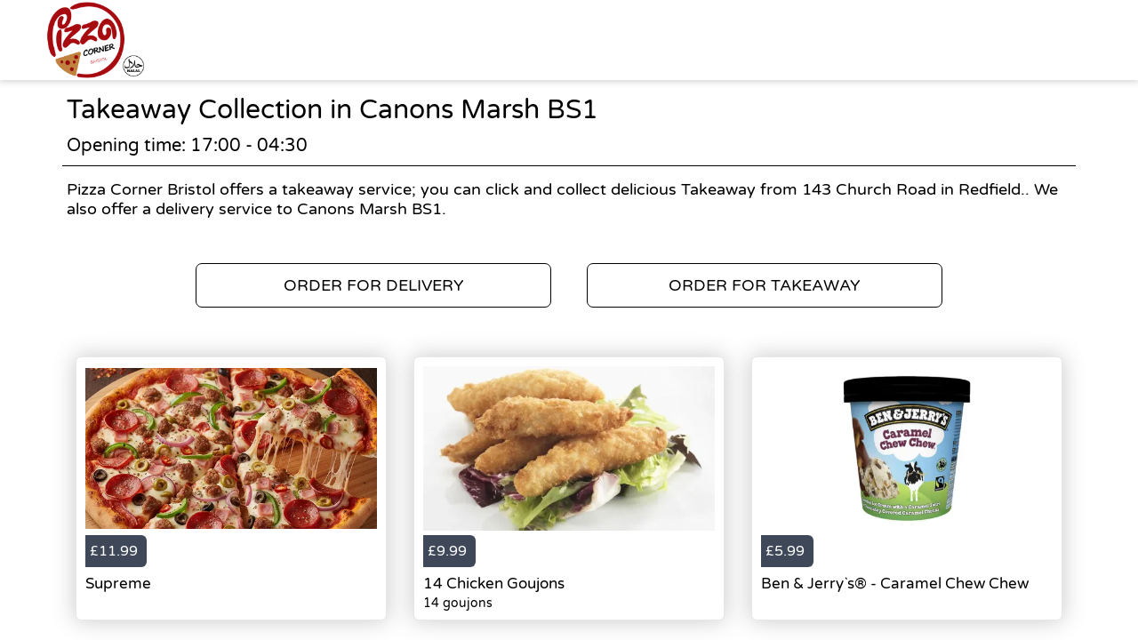

--- FILE ---
content_type: text/html; charset=utf-8
request_url: https://orders.thepizzacornerbristol.co.uk/takeaway/areas/canons-marsh-bs1/takeaway
body_size: 2317
content:
<!doctype html>
<html lang="en">
<head>
    <meta charset="utf-8">
    <title>Takeaway Collection in Canons Marsh BS1 - Pizza Corner Bristol</title>
    <meta name="viewport" content="width=device-width, initial-scale=1">
    <base href="/">
        <link rel="preconnect" src="https://assets.andromedapos.com">
        <link rel="preconnect" src="https://fonts.googleapis.com">
        <link rel="preconnect" src="https://maps.googleapis.com">
        <link rel="preconnect" src="https://www.googletagmanager.com">
    <meta name="description" content="We offer Takeaway Collection in Canons Marsh BS1. View our menu and offers and order online direct from Pizza Corner Bristol.">
        <meta name="keywords" content="Pizza, Local Pizza, Best Pizza, Chicken Wings, Pizza Deals,Pizza Corner, takeaway, ice cream, best pizza, italian food, italian, fried chicken">
    <meta property="og:title" content="Takeaway Collection in Canons Marsh BS1 - Pizza Corner Bristol" />
    <meta property="og:type" content="website" />
        <meta property="og:image" content="https://assets.andromedapos.com/JJJQ9yE6b0usOygBRYBVoQ/1/default" />
        <link href="https://assets.andromedapos.com/FnlahL6pw0K7Q5RNWIvAug/1/square" rel="icon" type="image/x-icon">
    <link href="https://fonts.googleapis.com/icon?family=Material&#x2B;Icons|Barlow:300,400,400i,500,600,700&amp;display=swap" rel="stylesheet" type="text/css" media="screen">
    <link href="/local-landing.css" rel="stylesheet" />

        <script type="text/javascript">
            (function (w, d, s, l, i) {
                w[l] = w[l] || [];
                w[l].push({ 'gtm.start': new Date().getTime(), event: 'gtm.js' });
                const f = d.getElementsByTagName(s)[0];
                const j = d.createElement(s);
                const dl = l !== 'dataLayer' ? '&l=' + l : '';
                j.async = true;
                j.src = 'https://www.googletagmanager.com//gtm.js?id=' + i + dl;
                f.parentNode.insertBefore(j, f);
            })(window, document, 'script', 'dataLayer', 'GTM-TPXQ5DH');
        </script>
        <script type="text/javascript">
            window.$crisp = window.$crisp || [];
            window.dataLayer = window.dataLayer || [];
            function gtag() { dataLayer.push(arguments); }
            function logToFullStory() { FS.log('error', arguments) }
        </script>
</head>
<body id="body">
        <noscript>
            <iframe src="https://www.googletagmanager.com//ns.html?id=GTM-TPXQ5DH" height="0" width="0" style="display: none; visibility: hidden"></iframe>
        </noscript>

    <app-root>
        <section class="header">
            <a href="/"><img src="https://assets.andromedapos.com/JJJQ9yE6b0usOygBRYBVoQ/1/default" draggable="false" alt="Takeaway Collection in Canons Marsh BS1 - Pizza Corner Bristol" /></a>
        </section>

        <section class="content">
            <div class="content-section details">
                <h1>Takeaway Collection in Canons Marsh BS1</h1>
                <span>Opening time: 17:00 - 04:30</span><span>Pizza Corner Bristol offers a takeaway service; you can click and collect delicious Takeaway from 143 Church Road  in Redfield.. We also offer a delivery service to Canons Marsh BS1.</span>
            </div>

            <div class="content-section cta cta-row-1">
                    <a class="button-action-1" href="/redfield-bs5/delivery/menu"><span>ORDER FOR DELIVERY</span></a>
                    <a class="button-action-1" href="/redfield-bs5/takeaway/menu"><span>ORDER FOR TAKEAWAY</span></a>
            </div>

                <div class="content-section products">
                        <a href="/redfield-bs5/takeaway/menu" class="menu-card">
                                <div class="menu-card-image">
                                    <img src="https://assets.andromedapos.com/lqUgWApS8Ua4jEkcxA00Vg/4/default?format=webp&amp;height=301" alt="Supreme - Takeaway Collection in Canons Marsh BS1" />
                                </div>
                                <div class="menu-card-price">
                                    <div> £11.99 </div>
                                </div>
                                <div class="menu-card-details">
                                    <h5>Supreme</h5>
                                    <p></p>
                                </div>
                        </a>
                        <a href="/redfield-bs5/takeaway/menu" class="menu-card">
                                <div class="menu-card-image">
                                    <img src="https://assets.andromedapos.com/qq9HQXHTfkWh6j1vnkZuOA/1/default?format=webp&amp;height=301" alt="14 Chicken Goujons - Takeaway Collection in Canons Marsh BS1" />
                                </div>
                                <div class="menu-card-price">
                                    <div> £9.99 </div>
                                </div>
                                <div class="menu-card-details">
                                    <h5>14 Chicken Goujons</h5>
                                    <p>14 goujons</p>
                                </div>
                        </a>
                        <a href="/redfield-bs5/takeaway/menu" class="menu-card">
                                <div class="menu-card-image">
                                    <img src="https://assets.andromedapos.com/egFNX3WtxUOQeS4FAOD2iA/1/default?format=webp&amp;height=301" alt="Ben &amp; Jerry`s&#xAE; - Caramel Chew Chew - Takeaway Collection in Canons Marsh BS1" />
                                </div>
                                <div class="menu-card-price">
                                    <div> £5.99 </div>
                                </div>
                                <div class="menu-card-details">
                                    <h5>Ben &amp; Jerry`s&#xAE; - Caramel Chew Chew</h5>
                                    <p></p>
                                </div>
                        </a>
                </div>
                <div class="content-section cta cta-row-2">
                        <a class="button-action-1" href="/redfield-bs5/delivery/menu"><span>SEE DELIVERY MENU</span></a>

                        <a class="button-action-1" href="/redfield-bs5/takeaway/menu"><span>SEE TAKEAWAY MENU</span></a>
                </div>

            <div class="content-section map" style="display: flex; justify-content: center;">
                <img src="https://maps.googleapis.com/maps/api/staticmap?center=51.45880508422851,-2.557859420776367&amp;zoom=16&amp;size=760x250&amp;markers=51.45880508422851,-2.557859420776367&amp;key=AIzaSyAYEn-B-vUWkipXSxBihed7fbQvxA9IPgM" alt="store location map" />
            </div>

            <div class="content-section footer">
                <a class="branding" href="/">
                    Powered by <img src="static-assets/Andromeda-Logo_Secondary_RGB.png" draggable="false" alt="Takeaway Collection in Canons Marsh BS1 - Pizza Corner Bristol" />
                </a>
                <span>|</span>
                <div class="links">
                    <a href="/terms-and-conditions">Terms and Conditions</a><span>|</span><a href="/sitemap">Sitemap</a>
                </div>
            </div>
        </section>
    </app-root>
</body>
</html>